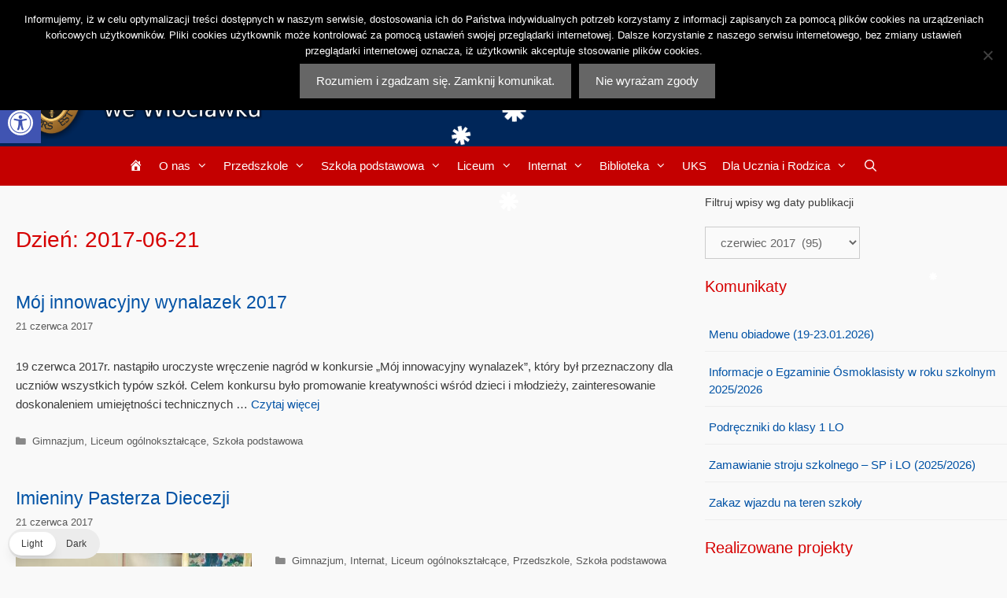

--- FILE ---
content_type: text/css
request_url: https://zskdlugosz.pl/wp-content/plugins/gp-premium/menu-plus/functions/css/menu-logo.min.css?ver=1.4.3
body_size: 334
content:
.main-navigation .navigation-logo{float:left;display:block;margin-left:-10px;-webkit-transition:height .3s ease;-o-transition:height .3s ease;transition:height .3s ease;opacity:1}.main-navigation .navigation-logo img{position:relative;vertical-align:middle;padding:10px;display:block;-moz-box-sizing:border-box;-webkit-box-sizing:border-box;box-sizing:border-box;-webkit-transition:height .3s ease;-o-transition:height .3s ease;transition:height .3s ease}.nav-float-left .main-navigation .navigation-logo{float:right;margin-left:0;margin-right:-10px}.regular-menu-logo .navigation-stick .navigation-logo,.sticky-menu-logo .main-navigation .navigation-logo{display:none!important}.sticky-menu-logo .navigation-stick:not(#sticky-placeholder) .navigation-logo{display:block!important}.main-navigation .inside-navigation:not(.grid-container) .navigation-logo,.main-navigation.grid-container .navigation-logo{margin-left:0}.gen-sidebar-nav .main-navigation .navigation-logo{float:none;padding:0;margin:30px 0!important;text-align:center}.gen-sidebar-nav .main-navigation .navigation-logo img{height:auto;max-width:100%;vertical-align:bottom;padding:0;margin:0 auto}body[class*=nav-float-].menu-logo-enabled:not(.sticky-menu-logo) .main-navigation .main-nav,body[class*=nav-float-].menu-logo-enabled:not(.sticky-menu-logo) .main-navigation .navigation-logo{display:inline-block;vertical-align:middle}body[class*=nav-float-].menu-logo-enabled:not(.sticky-menu-logo) .main-navigation:not(.navigation-stick) .navigation-logo{margin:0}@media (max-width:768px){.menu-logo .main-navigation:not(.mobile-header-navigation) .mobile-bar-items,.regular-menu-logo .main-navigation:not(.navigation-stick):not(.mobile-header-navigation) .mobile-bar-items,.sticky-menu-logo .navigation-stick:not(.mobile-header-navigation) .mobile-bar-items{position:relative;float:right}.menu-logo .main-navigation:not(.mobile-header-navigation) .menu-toggle,.sticky-menu-logo .navigation-stick:not(.mobile-header-navigation) .menu-toggle{display:inline-block;clear:none;width:auto;float:right}.regular-menu-logo .main-navigation:not(.navigation-stick):not(.mobile-header-navigation) .menu-toggle{display:inline-block;clear:none;width:auto;float:right}.menu-logo.nav-float-left .main-navigation:not(.mobile-header-navigation) .menu-toggle,.regular-menu-logo.nav-float-left .main-navigation:not(.navigation-stick):not(.mobile-header-navigation) .menu-toggle,.sticky-menu-logo.nav-float-left .navigation-stick:not(.mobile-header-navigation) .menu-toggle{float:left}}

--- FILE ---
content_type: application/javascript
request_url: https://zskdlugosz.pl/wp-content/plugins/gp-premium/menu-plus/functions/js/sticky.min.js?ver=1.4.3
body_size: 2323
content:
function generateStickyDebounce(t,e,i){var s;return function(){var n=this,a=arguments,o=function(){s=null,i||t.apply(n,a)},r=i&&!s;clearTimeout(s),s=setTimeout(o,e),r&&t.apply(n,a)}}!function(t,e,i){var s=function(s,n){var a,o=0,r=0,l="",c=0,p=!1,d=!1,f=!1,u=!1,m=0,g=0,h=0,b=0,v=0,k=0,y=0,C=t(),w=t("body"),I=0,x=0,H=0,S=t(s).clone().css({visibility:"hidden",display:"none"}).attr({id:"sticky-placeholder",itemtype:null,itemscope:null}),U=t(),z={top:0,bottom:0,custom:[]},M={scrollHide:!1,lazyHeight:0,topMargin:"auto",keepInWrapper:!1,wrapperSelector:"",zIndex:100,namespaceClass:"stuckElement",fixedClass:"isStuck",disableOn:function(){return!0},transition:"none"},j=function(){var t=jQuery("#wpadminbar").length>0&&"fixed"==jQuery("#wpadminbar").css("position")?jQuery("#wpadminbar").outerHeight():0;return"auto"===M.topMargin?parseInt(t+C.css("marginTop")):isNaN(M.topMargin)&&M.topMargin.search("px")>0?parseInt(t+M.topMargin.replace("px","")):isNaN(parseInt(M.topMargin))?0:parseInt(t+M.topMargin)},E=function(){S.hide().removeClass(M.fixedClass).removeClass("sticky-navigation-transition"),C.removeClass(M.fixedClass).css({"max-width":"","margin-top":"","margin-left":"","margin-right":"",position:"",top:"",left:"",right:"",bottom:"",width:"",opacity:"",height:"",overflow:"","-webkit-transform":"","-ms-transform":"",transform:"","-webkit-transition":"","-ms-transition":"",transition:"",visibility:""}).removeClass("sticky-navigation-transition").removeClass("navigation-transition"),p=!1,d=!1,f=!1,C.trigger("stickUp:unStick")},Q=function(t){S.show().addClass(M.fixedClass);var e=S.offsetParent();if(t){C.css({position:"absolute"});var i=U.offset().top+U.outerHeight()-e.offset().top-h-parseInt(U.css("paddingBottom"))}C.css({position:"absolute",marginTop:x,bottom:"",left:S.position().left,top:t?i:C.offset().top-e.offset().top-x}),C.trigger("stickUp:holdIt")},T=function(){p=!0,"fade"==M.transition&&C.hide(),("slide"==M.transition||M.scrollHide)&&C.css({height:"0",overflow:"hidden",visibility:"hidden"}),S.show().addClass(M.fixedClass),"left"!=C.css("float")&&"right"!=C.css("float")||(S.css("float",C.css("float")),S.attr("style",S.attr("style")+"width:auto !important")),"slide"==M.transition&&"block"==S.css("display")&&C.css({"-webkit-transform":"translateY(-100%)","-ms-transform":"translateY(-100%)",transform:"translateY(-100%)","-webkit-transition":"transform 300ms ease-in-out","-ms-transition":"transform 300ms ease-in-out",transition:"transform 300ms ease-in-out"}),C.addClass(M.fixedClass);var t=-H;C.css({"margin-top":x,position:"fixed",top:t+"px",left:"",right:"",bottom:""}),C.trigger("stickUp:stickIt"),"fade"==M.transition&&C.fadeIn(300),"slide"==M.transition&&C.one("webkitTransitionEnd otransitionend oTransitionEnd msTransitionEnd transitionend",function(t){C.css({visibility:"",height:"",overflow:"","-webkit-transform":"translateY(0%)","-ms-transform":"translateY(0%)",transform:"translateY(0%)","-webkit-transition":"transform 300ms ease-in-out","-ms-transition":"transform 300ms ease-in-out",transition:"transform 300ms ease-in-out"})}),M.scrollHide&&C.css({height:"",overflow:"",visibility:""})},W=function(){S.width()!==C.outerWidth()&&C.outerWidth(S.outerWidth())},O=function(s){if(M.disableOn()){if(u&&(u=!1),!M.keepInWrapper||U.is(":visible")){if(r=t(s.target).scrollTop(),l=r>=o?"down":"up",c=Math.abs(o-r),b=t(e).outerHeight(),v=r+b,o=r,k=C.offset().top,m=parseInt(C.outerHeight()+x)+parseInt(C.css("marginBottom")),p||f||d||(g=parseInt(C.outerHeight(!0)),d||f?(z.top=parseInt(S.offset().top),a=parseInt(C.offset().left)+5):z.top=parseInt(C.offset().top)),h=parseInt(C.outerHeight())+parseInt(C.css("margin-bottom"))+x,M.keepInWrapper?z.bottom=U.offset().top+U.outerHeight()-parseInt(U.css("paddingBottom")):z.bottom=t(i).outerHeight(),y=C.offset().top+h,H=M.scrollHide?m+M.lazyHeight:M.lazyHeight,"none"!==M.transition&&(I=2*C.outerHeight()),x=null!==M.topMargin?j():0,p&&x!==C.css("margin-top")&&C.css("margin-top",x),(!p&&!d&&r>=z.top-x+H+I||d&&f&&r<=k-x+H)&&(T(),p=!0,d=!1,f=!1),p&&!d&&r>=z.top-x+H+C.outerHeight()/2&&(S.addClass("sticky-navigation-transition"),C.addClass("sticky-navigation-transition")),M.keepInWrapper&&parseInt(y-x)!==parseInt(z.bottom)&&r>=z.bottom-h+H&&(Q(!0),p=!1,d=!0,f=!0),p){var n=parseInt(C.css("top"));if("up"===l&&0!==n){w=c>-n?0:n+c;C.css("top",w+"px")}else if("down"===l&&n>-H){var w=c>H+n?-H:n-c;C.css("top",w+"px")}}(p||f||d)&&r<=z.top-x&&E(),(p||f||d)&&W()}}else u||(E(),u=!0)},G=function(t){f&&(Q(),d=!1),O(t)};(function(s,n){C=t(s),S.remove(),C.after(S),t(".gen-sidebar-nav").length&&S.css("height",C.outerHeight()),C.addClass(M.namespaceClass),n&&t.extend(!0,M,n),x=null!==M.topMargin?j():0,M.lazyHeight&&(x+=M.lazyHeight),M.keepInWrapper?(""!==M.wrapperSelector&&(U=C.closest(M.wrapperSelector)),U.length||(U=C.parent())):U=w,M.zIndex&&C.css("z-index",M.zIndex),t(e).on("scroll.stickUp",O),t(e).on("resize.stickUp",G),O({target:i})}).call(this,s,n),t(s).on("stickUp:detach",function(i){(C=t(this)).removeClass(M.namespaceClass),S.remove(),C.removeClass(M.fixedClass).css({maxWidth:"",marginTop:"",marginLeft:"",marginRight:"",position:"",top:"",left:"",right:"",bottom:"",width:""}),p=!1,d=!1,f=!1,u=!0,t(e).off("scroll.stickUp",O),t(e).off("resize.stickUp",G)})};t.fn.stickUp=function(t){return this.each(function(){new s(this,t)})}}(jQuery,window,document),function(t){t.fn.GenerateSimpleSticky=function(e){var i=t.extend({menu:t(this),parent:!1,scrollHide:!1,offsetElement:"#wpadminbar",disableOn:function(){return!0},transition:"none"},e),s=t("body"),n=null;n=i.parent?i.parent:i.menu.parent(),(i.menu.parents(".site-header").length>0||i.menu.parents(".generate-page-header").length>0)&&(n=s),!s.hasClass("nav-right-sidebar")&&!s.hasClass("nav-left-sidebar")||t(".menu-toggle").is(":visible")||(i.menu=t(".gen-sidebar-nav"),n=t(".site-content"),i.menu.children().hasClass("auto-hide-sticky")),jQuery(i.offsetElement).length>0&&"fixed"==jQuery(i.offsetElement).css("position")&&jQuery(i.offsetElement).outerHeight();var a={scrollHide:i.scrollHide,keepInWrapper:!0,wrapperSelector:n,fixedClass:"is_stuck navigation-stick navigation-clone",topMargin:0,disableOn:i.disableOn,transition:i.transition};i.menu.stickUp(a),navigator.userAgent.match(/(iPod|iPhone|iPad)/)&&jQuery(document).on("focus",".is_stuck .search-field",function(){s.addClass("fixfixed"),i.menu.trigger("stickUp:detach")}).on("blur",".search-field",function(){s.removeClass("fixfixed"),i.menu.stickUp(a)})}}(jQuery),jQuery(document).ready(function(t){window;var e=t("body"),i="none";if(e.hasClass("sticky-enabled")){var s=t("#site-navigation"),n=function(){var e=t("body"),i=t("#mobile-header"),s=t(".menu-toggle");return(!e.hasClass("desktop-sticky-menu")||!s.is(":visible"))&&(!(e.hasClass("mobile-sticky-menu")&&!s.is(":visible"))&&(!e.hasClass("mobile-header")||!i.is(":visible")))};e.hasClass("sticky-menu-fade")&&(i="fade"),e.hasClass("sticky-menu-slide")&&(i="slide");var a={transition:i,scrollHide:!!s.hasClass("auto-hide-sticky"),disableOn:n};t(s).GenerateSimpleSticky(a),e.on("generate_navigation_location_updated",function(){s.trigger("stickUp:detach"),setTimeout(function(){t(s).GenerateSimpleSticky(a)},250)}),s.on("stickUp:stickIt",function(){s.attr("id","sticky-navigation")}),s.on("stickUp:unStick",function(){s.attr("id","site-navigation")})}if(e.hasClass("mobile-header")&&e.hasClass("mobile-header-sticky")){var o=t("#mobile-header");o.GenerateSimpleSticky({scrollHide:!!o.data("auto-hide-sticky"),disableOn:function(){return!!o.is(":visible")}})}var r=t(".sidebar-nav-mobile"),l=t(".gen-sidebar-nav"),c=generateStickyDebounce(function(){r.is(":visible")&&(l.trigger("stickUp:detach"),r.GenerateSimpleSticky(a)),l.is(":visible")&&(r.trigger("stickUp:detach"),l.GenerateSimpleSticky(a))},250);r.length&&(window.addEventListener("resize",c),window.addEventListener("orientationchange",c))});